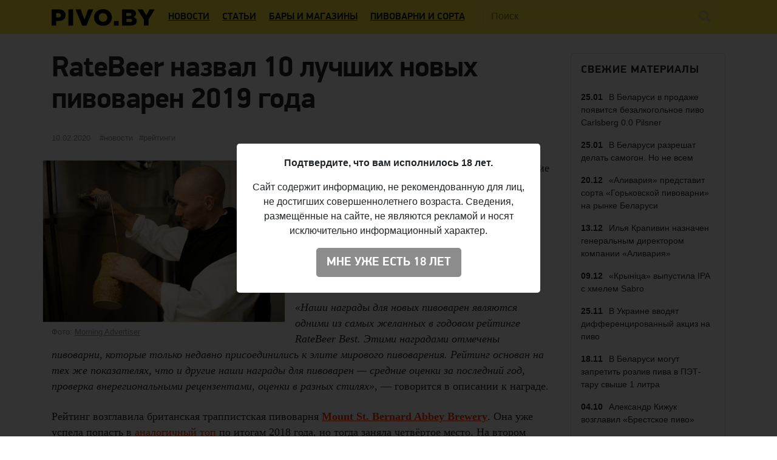

--- FILE ---
content_type: text/html; charset=UTF-8
request_url: https://pivo.by/news/ratebeer-2019-best-new-brewers
body_size: 9261
content:
<!DOCTYPE html>
<html  xmlns="http://www.w3.org/1999/xhtml" prefix="" lang="ru-RU">
<head>
<meta charset="UTF-8">
<meta name="viewport" content="width=device-width, initial-scale=1">
<style>
	a { color: #212529; }
</style>
<link href="https://use.fontawesome.com/releases/v5.6.3/css/all.css" rel="stylesheet">
<link href="https://pivo.by/wp-content/themes/pivo/assets/css/fonts.css?ver=202002192205" rel="stylesheet" type="text/css">
<link rel="profile" href="https://gmpg.org/xfn/11">
<link rel="pingback" href="https://pivo.by/xmlrpc.php">
<link rel="icon" href="https://pivo.by/favicon.ico" />
<link rel="apple-touch-icon" href="https://pivo.by/images/icons/apple-touch-icon-1024.png">
<link rel="apple-touch-icon" sizes="120x120" href="https://pivo.by/images/icons/apple-touch-icon-120.png">
<link rel="apple-touch-icon" sizes="152x152" href="https://pivo.by/images/icons/apple-touch-icon-152.png">
<link rel="apple-touch-icon" sizes="180x180" href="https://pivo.by/images/icons/apple-touch-icon-180.png">
<link rel="icon" type="image/png" sizes="16x16" href="https://pivo.by/images/icons/favicon-16.png">
<link rel="icon" type="image/png" sizes="32x32" href="https://pivo.by/images/icons/favicon-32.png">
<meta name="smartbanner:title" content="Приложение: Your.Beer">
<meta name="smartbanner:author" content="от pivo.by">
<meta name="smartbanner:price" content="БЕСПЛАТНО">
<meta name="smartbanner:price-suffix-apple" content=" ">
<meta name="smartbanner:price-suffix-google" content=" ">
<meta name="smartbanner:icon-apple" content="https://pivo.by/images/mobile-app.png">
<meta name="smartbanner:icon-google" content="https://pivo.by/images/mobile-app.png">
<meta name="smartbanner:button" content="СКАЧАТЬ">
<meta name="smartbanner:button-url-apple" content="https://apple.co/3dFElXV">
<meta name="smartbanner:button-url-google" content="https://bit.ly/3g5ZZGd">
<meta name="smartbanner:enabled-platforms" content="android,ios">
<meta name="smartbanner:close-label" content="Close">
<meta name="smartbanner:hide-ttl" content="1209600000">
<meta name="yandex-verification" content="697b6d08676e1667">

<!-- BEGIN Metadata added by the Add-Meta-Tags WordPress plugin -->
<meta property="fb:admins" content="531572869">
<meta property="fb:app_id" content="544878065701458"> 
<meta name="description" content="Популярный пивной сайт RateBeer начал подведение итогов 2019 года. Издание опубликовало список лучших новых пивоварен прошлого года." />
<meta name="keywords" content="пиво в беларуси, белорусское пиво, новости о пиве, пивные новинки, обзоры нового пива, история пива, статьи о пиве, белорусские пивоварни, новости, рейтинги" />
<meta property="og:site_name" content="Pivo.by" />
<meta property="og:type" content="article" />
<meta property="og:title" content="RateBeer назвал 10 лучших новых пивоварен 2019 года" />
<meta property="og:url" content="https://pivo.by/news/ratebeer-2019-best-new-brewers" />
<meta property="og:description" content="Популярный пивной сайт RateBeer начал подведение итогов 2019 года. Издание опубликовало список лучших новых пивоварен прошлого года." />
<meta property="og:locale" content="ru_RU" />
<meta property="og:updated_time" content="2020-02-10T19:47:07+03:00" />
<meta property="og:image" content="https://pivo.by/images/2018/06/mount-st-bernard-abbey4.jpg" />
<meta property="og:image:secure_url" content="https://pivo.by/images/2018/06/mount-st-bernard-abbey4.jpg" />
<meta property="og:image:width" content="1616" />
<meta property="og:image:height" content="1080" />
<meta property="og:image:type" content="image/jpeg" />
<meta property="article:published_time" content="2020-02-10T19:47:06+03:00" />
<meta property="article:modified_time" content="2020-02-10T19:47:07+03:00" />
<meta property="article:author" content="https://www.facebook.com/radzivonau" />
<meta property="article:publisher" content="https://www.facebook.com/pivo.by/" />
<meta property="article:section" content="Новости" />
<meta property="article:tag" content="пиво в беларуси" />
<meta property="article:tag" content="белорусское пиво" />
<meta property="article:tag" content="новости о пиве" />
<meta property="article:tag" content="пивные новинки" />
<meta property="article:tag" content="обзоры нового пива" />
<meta property="article:tag" content="история пива" />
<meta property="article:tag" content="статьи о пиве" />
<meta property="article:tag" content="белорусские пивоварни" />
<meta property="article:tag" content="новости" />
<meta property="article:tag" content="рейтинги" />
<meta name="twitter:card" content="summary_large_image" />
<meta name="twitter:creator" content="@https://twitter.com/Slaver" />
<meta name="twitter:site" content="@pivo_by" />
<meta name="twitter:title" content="RateBeer назвал 10 лучших новых пивоварен 2019 года" />
<meta name="twitter:description" content="Популярный пивной сайт RateBeer начал подведение итогов 2019 года. Издание опубликовало список лучших новых пивоварен прошлого года." />
<meta name="twitter:image:src" content="https://pivo.by/images/2018/06/mount-st-bernard-abbey4.jpg" />
<meta name="twitter:image:width" content="1616" />
<meta name="twitter:image:height" content="1080" />
<!-- END Metadata added by the Add-Meta-Tags WordPress plugin -->

<title>RateBeer назвал 10 лучших новых пивоварен 2019 года &#8212; Pivo.by</title>
<meta name='robots' content='max-image-preview:large' />
<link rel="amphtml" href="https://pivo.by/news/ratebeer-2019-best-new-brewers/amp" /><meta name="generator" content="AMP for WP 1.0.76.6"/><link rel="alternate" type="application/rss+xml" title="Pivo.by &raquo; Лента" href="https://pivo.by/feed" />
<link rel="alternate" type="application/rss+xml" title="Pivo.by &raquo; Лента комментариев" href="https://pivo.by/comments/feed" />
<link rel="alternate" type="application/rss+xml" title="Pivo.by &raquo; Лента комментариев к &laquo;RateBeer назвал 10 лучших новых пивоварен 2019 года&raquo;" href="https://pivo.by/news/ratebeer-2019-best-new-brewers/feed" />
<link rel='stylesheet' id='wp-block-library-css'  href='https://pivo.by/wp-includes/css/dist/block-library/style.min.css?ver=5.7' type='text/css' media='all' />
<link rel='stylesheet' id='wp-block-library-theme-css'  href='https://pivo.by/wp-includes/css/dist/block-library/theme.min.css?ver=5.7' type='text/css' media='all' />
<link rel='stylesheet' id='pivo-style-css'  href='https://pivo.by/wp-content/themes/pivo/assets/build/style.css?ver=202012081208' type='text/css' media='all' />
<script type='text/javascript' src='https://pivo.by/wp-content/plugins/lazysizes/js/lazysizes.min.js?ver=5.2.2' id='lazysizes-js'></script>
<script type='text/javascript' src='https://pivo.by/wp-content/plugins/lazysizes/js/ls.unveilhooks.min.js?ver=5.2.2' id='lazysizes-unveilhooks-js'></script>
<script type='text/javascript' src='https://pivo.by/wp-content/plugins/lazysizes/js/ls.native-loading.min.js?ver=5.2.2' id='lazysizes-native-loading-js'></script>
<script type='text/javascript' src='https://pivo.by/wp-content/plugins/lazysizes/js/ls.loading-attribute.min.js?ver=5.2.2' id='lazysizes-native-loading-attr-js'></script>
<script type='text/javascript' src='https://pivo.by/wp-includes/js/jquery/jquery.min.js?ver=3.5.1' id='jquery-core-js'></script>
<script type='text/javascript' src='https://pivo.by/wp-includes/js/jquery/jquery-migrate.min.js?ver=3.3.2' id='jquery-migrate-js'></script>
<script type='text/javascript' src='https://pivo.by/wp-content/plugins/simple-ajax-posts/loader.js?ver=201810282021' id='simple_ajax_posts_show-js'></script>
<script type='text/javascript' src='https://pivo.by/wp-content/plugins/simple-mistake/mistake.js?ver=0.1.4' id='simple_mistake_show-js'></script>
<script type='text/javascript' src='https://pivo.by/wp-content/plugins/simple-views-counter/counter.js?ver=20160412' id='simple_views_counter_show-js'></script>
<link rel="https://api.w.org/" href="https://pivo.by/wp-json/" /><link rel="EditURI" type="application/rsd+xml" title="RSD" href="https://pivo.by/xmlrpc.php?rsd" />
<link rel="wlwmanifest" type="application/wlwmanifest+xml" href="https://pivo.by/wp-includes/wlwmanifest.xml" /> 
<meta name="generator" content="WordPress 5.7" />
<link rel="canonical" href="https://pivo.by/news/ratebeer-2019-best-new-brewers" />
<link rel='shortlink' href='https://pivo.by/?p=27704' />
<link rel="alternate" type="application/json+oembed" href="https://pivo.by/wp-json/oembed/1.0/embed?url=https%3A%2F%2Fpivo.by%2Fnews%2Fratebeer-2019-best-new-brewers" />
<link rel="alternate" type="text/xml+oembed" href="https://pivo.by/wp-json/oembed/1.0/embed?url=https%3A%2F%2Fpivo.by%2Fnews%2Fratebeer-2019-best-new-brewers&#038;format=xml" />
    <script type="text/javascript">
        /* <![CDATA[ */
        var ajaxurl = 'https://pivo.by/wp-admin/admin-ajax.php';
        /* ]]> */
    </script>
          <meta name="onesignal" content="wordpress-plugin"/>
            <script>

      window.OneSignal = window.OneSignal || [];

      OneSignal.push( function() {
        OneSignal.SERVICE_WORKER_UPDATER_PATH = "OneSignalSDKUpdaterWorker.js.php";
        OneSignal.SERVICE_WORKER_PATH = "OneSignalSDKWorker.js.php";
        OneSignal.SERVICE_WORKER_PARAM = { scope: '/' };

        OneSignal.setDefaultNotificationUrl("https://pivo.by");
        var oneSignal_options = {};
        window._oneSignalInitOptions = oneSignal_options;

        oneSignal_options['wordpress'] = true;
oneSignal_options['appId'] = '49adf36c-f750-48e4-a8e4-72996ddd81ef';
oneSignal_options['allowLocalhostAsSecureOrigin'] = true;
oneSignal_options['welcomeNotification'] = { };
oneSignal_options['welcomeNotification']['disable'] = true;
oneSignal_options['path'] = "https://pivo.by/wp-content/plugins/onesignal-free-web-push-notifications/sdk_files/";
oneSignal_options['safari_web_id'] = "web.onesignal.auto.68a9d4a9-72e3-41ba-a788-4f8badeb71ae";
oneSignal_options['promptOptions'] = { };
oneSignal_options['promptOptions']['actionMessage'] = "Вы можете получать сообщения о самых важных и интересных материалах на Pivo.by";
oneSignal_options['promptOptions']['acceptButtonText'] = "Подписаться";
oneSignal_options['promptOptions']['cancelButtonText'] = "Нет";
                OneSignal.init(window._oneSignalInitOptions);
                OneSignal.showSlidedownPrompt();      });

      function documentInitOneSignal() {
        var oneSignal_elements = document.getElementsByClassName("OneSignal-prompt");

        var oneSignalLinkClickHandler = function(event) { OneSignal.push(['registerForPushNotifications']); event.preventDefault(); };        for(var i = 0; i < oneSignal_elements.length; i++)
          oneSignal_elements[i].addEventListener('click', oneSignalLinkClickHandler, false);
      }

      if (document.readyState === 'complete') {
           documentInitOneSignal();
      }
      else {
           window.addEventListener("load", function(event){
               documentInitOneSignal();
          });
      }
    </script>
</head>

<body class="post-template-default single single-post postid-27704 single-format-standard wp-embed-responsive" data-domain=".pivo.by">

<div id="page">

	<header id="masthead" class="navbar navbar-dark navbar-expand-xl navbar-static-top" role="banner">
		<div class="container">

			<a href="https://pivo.by/" class="navbar-brand" rel="home">
				<img src="https://pivo.by/wp-content/themes/pivo/assets/img/logo.svg?ver=202009042305" alt="Pivo.by" loading="lazy" class="lazyload">
			</a>

			<div class="ml-auto ml-xl-2 mr-2 order-xl-3">
				<a href="#" class="d-inline-block d-xl-none navbar-search-sm"></a>

				<!--<a href="https://your.beer/cart" class="navbar-cart d-none">
					<span id="cart-total-amount" class="amount">0</span>
				</a>-->
			</div>

			<button class="navbar-toggler navbar-toggler-right" type="button" data-toggle="collapse" data-target="#main-nav">
				<span class="navbar-toggler-icon"></span>
			</button>

			<div class="collapse navbar-collapse" id="main-nav">

				<form class="navbar-form flex-fill order-2 pl-xl-4" role="search" id="searchform" method="get" action="https://pivo.by/">
					<div class="navbar-search">
						<label class="screen-reader-text" for="s">Поиск:</label>
						<input type="text" class="form-control full-width" placeholder="Поиск" name="s" id="search-input">
						<button class="btn btn-search" type="submit" id="searchsubmit"></button>
					</div>
				</form>

				<ul id="primary-menu" class="nav navbar-nav mr-auto order-1"><li id="menu-item-7" class="menu-item menu-item-type-taxonomy menu-item-object-category current-post-ancestor current-menu-parent current-post-parent menu-item-7 nav-item"><a href="https://pivo.by/news" class="nav-link">Новости</a></li>
<li id="menu-item-8" class="menu-item menu-item-type-taxonomy menu-item-object-category menu-item-8 nav-item"><a href="https://pivo.by/articles" class="nav-link">Статьи</a></li>
<li id="menu-item-12823" class="menu-item menu-item-type-custom menu-item-object-custom menu-item-12823 nav-item"><a href="https://your.beer/places" class="nav-link">Бары и магазины</a></li>
<li id="menu-item-9542" class="menu-item menu-item-type-custom menu-item-object-custom menu-item-9542 nav-item"><a href="https://your.beer/beers" class="nav-link">Пивоварни и сорта</a></li>
</ul>
							</div>
		</div>
	</header>

	
	<!--<div class="navbar navbar-dark navbar-expand-lg navbar-secondary d-none d-lg-block" role="banner">
		<div class="container">
					</div>
	</div>-->

<div class="container">

	<div id="primary" class="content-area">

		<div class="row">

			
			<main id="primary" class="col-xs-12 col-sm-12 col-md-12 col-lg-12 col-xl-9">
				
<article id="post-27704" class="post-27704 post type-post status-publish format-standard has-post-thumbnail hentry category-news tag-ratings">

	<div class="entry-header">
		<h1 class="entry-title">RateBeer назвал 10 лучших новых пивоварен 2019 года</h1>		<div class="entry-meta">
			<span class="posted-on"><span class="screen-reader-text">Опубликовано </span><span class="entry-date"><time class="published" datetime="2020-02-10T19:47:06+03:00">10.02.2020</time><time class="updated" datetime="2020-02-10T19:47:07+03:00">10.02.2020</time></span></span><span class="entry-hashtags"><span class="cat-links"><span class="screen-reader-text">Категории </span><a href="https://pivo.by/news" rel="category tag">Новости</a></span><span class="tags-links"><span class="screen-reader-text">Метки</span><a href="https://pivo.by/tag/ratings" rel="tag">рейтинги</a></span></span><span class="entry-views" data-post-id="27704"></span>		</div>
	</div>

		<div class="entry-thumbnail">
		<img data-aspectratio="1000/668" src="[data-uri]" width="1000" height="668" data-src="https://pivo.by/images/2018/06/mount-st-bernard-abbey4-1000x668.jpg" class="img-fluid wp-post-image lazyload" alt="Mount St. Bernard Abbey" data-srcset="https://pivo.by/images/2018/06/mount-st-bernard-abbey4-1000x668.jpg 1000w, https://pivo.by/images/2018/06/mount-st-bernard-abbey4-1500x1002.jpg 1500w, https://pivo.by/images/2018/06/mount-st-bernard-abbey4.jpg 1616w" sizes="(max-width: 1000px) 100vw, 1000px" />				<div class="entry-thumbnail-caption">Фото: <a href="https://www.morningadvertiser.co.uk/Article/2018/06/26/UK-Trappist-beer-unveiled-by-Mount-St-Bernard-Abbey">Morning Advertiser</a></div>
			</div>
	
	<div class="entry-content">
		
<p>Популярный пивной сайт <strong>RateBeer</strong> начал подведение итогов 2019 года. Издание <a href="https://www.ratebeer.com/ratebeerbest/2019/new-brewers">опубликовало</a> список лучших новых пивоварен прошлого года.</p>



<span id="more-27704"></span>



<p>При формировании рейтинга учитывались пивоварни, которые получили первые оценки в каталоге RateBeer в период с 1 июня 2018 года до 1 января 2020 года.</p>



<p><em>«Наши награды для новых пивоварен являются одними из самых желанных в годовом рейтинге RateBeer Best. Этими наградами отмечены пивоварни, которые только недавно присоединились к элите мирового пивоварения. Рейтинг основан на тех же показателях, что и другие наши награды для пивоварен — средние оценки за последний год, проверка внерегиональными рецензентами, оценки в разных стилях»</em>, — говорится в описании к награде.</p>



<p>Рейтинг возглавила британская траппистская пивоварня <a href="https://pivo.by/news/mount-st-bernard-abbey"><strong>Mount St. Bernard Abbey Brewery</strong></a>. Она уже успела попасть в <a href="https://pivo.by/news/ratebeer-2018-best-new-brewers">аналогичный топ</a> по итогам 2018 года, но тогда заняла четвёртое место. На втором месте американская контрактная пивоварня <strong>Nightmare Brewing Company</strong>, известная не только качественным пивом, но и <a href="https://pivo.by/articles/reviews/nightmare-brewing-torture-beers">необычными этикетками</a>. Третье — у польской пивоварни <strong>Browar Funky Fluid</strong>.</p>



<p><strong>Лучшие новые пивоварни 2019 года по версии RateBeer:</strong></p>



<ol><li>Mount St. Bernard Abbey Brewery (Англия)</li><li>Nightmare Brewing Company (США)</li><li>Browar Funky Fluid (Польша)</li><li>Maltgarden (Польша)</li><li>Brasserie Atrium (Бельгия)</li><li>Blech.Brut (Германия)</li><li>La Source Beer Co. (Бельгия)</li><li>Dok Brewing Company (Бельгия)</li><li>Duration Brewing (Англия)</li><li>St. Mars of the Desert (Англия)</li></ol>



<p>Также сегодня RateBeer <a href="https://www.ratebeer.com/ratebeerbest/2019/brewers-by-subregion">опубликовал</a> список лучших пивоварен и сортов по регионам четырёх стран — США, Германии, Англии и Канады.</p>
	</div>

	<div class="entry-footer"><div class="author vcard"><p><span class="byline"><strong>Автор</strong>: <a class="url fn n" href="https://pivo.by/author/radionov">Вячеслав Радионов</a></span></p></div></div>
</article>			</main>

			
				<aside id="secondary" class="sidebar col-xs-12 col-sm-12 col-md-12 col-lg-3 col-xl-3" role="complementary">

    <div class="custom-block custom-block-news">

        
        
        <div>
            <h2 class="custom-block-header">Свежие материалы</h2>
            <ul>
                <li><a href="https://pivo.by/news/carlsberg-0-pilsner"><span class="date">25.01</span>В Беларуси в продаже появится безалкогольное пиво Carlsberg 0.0 Pilsner</a></li><li><a href="https://pivo.by/news/samogon-belarus"><span class="date">25.01</span>В Беларуси разрешат делать самогон. Но не всем</a></li><li><a href="https://pivo.by/news/alivaria-gorkovskaya"><span class="date">20.12</span>«Аливария»  представит сорта «Горьковской пивоварни» на рынке Беларуси</a></li><li><a href="https://pivo.by/news/alivaria-new-ceo"><span class="date">13.12</span>Илья Крапивин назначен генеральным директором компании «Аливария»</a></li><li><a href="https://pivo.by/news/krynica-sabro-ipa"><span class="date">09.12</span>«Крыніца» выпустила IPA с хмелем Sabro</a></li><li><a href="https://pivo.by/news/ukraine-alcohol-duty"><span class="date">25.11</span>В Украине вводят дифференцированный акциз на пиво</a></li><li><a href="https://pivo.by/news/belarus-pet-beer"><span class="date">18.11</span>В Беларуси могут запретить розлив пива в ПЭТ-тару свыше 1 литра</a></li><li><a href="https://pivo.by/news/brestskoe-new-ceo"><span class="date">04.10</span>Александр Кижук возглавил «Брестское пиво»</a></li><li><a href="https://pivo.by/head/beer-calendar-2022"><span class="date">24.09</span>В России выпустят «Пивной календарь» на 2022 год</a></li><li><a href="https://pivo.by/news/vulitsa-ezha-neipa"><span class="date">20.09</span>Valaduta и Bierbank выпустят специальный сорт для Vulitsa Ezha. Beer Edition</a></li>            </ul>
            <a href="https://pivo.by/news" class="btn btn-light btn-block">Все новости</a>
        </div>
    </div>

</aside>

			
		</div>

	</div>

</div>

<div class="recent-posts" id="related_posts_ajax" data-ignore-id="27704" data-category-id="2"></div>
<footer id="colophon" class="site-footer" role="contentinfo">
	<div class="container" style="padding-top: 1rem">
		<div class="row">
			<div class="col-xs-12 col-sm-12 col-md-12 col-lg-6 col-xl-6">
				<div class="media">
					<img src="https://pivo.by/wp-content/themes/pivo/assets/img/logo-bottom.png" width="80" class="d-none d-lg-block mr-3 lazyload" loading="lazy">
					<div class="media-body">
						<p>Pivo.by &#8212; информационный сайт о пиве в Беларуси и мире</p>
												<p>© 2016–2026 Все права защищены. <a href="https://legal.your.beer/tc/ru.html">Положения и условия</a></p>
						<p>Email: <a href="mailto:info@pivo.by">info@pivo.by</a>. <a href="/partners">Информация для рекламодателей</a></p>
					</div>
				</div>
				<div class="d-none d-lg-block">
					<hr>
					<p>Если вы нашли ошибку на сайте, нажмите Ctrl + Enter — мы её исправим</p>
				</div>
			</div>

			<div class="col-xs-6 col-sm-6 col-md-3 col-lg-2 col-xl-2 col-links">
				<p><strong>Разделы</strong></p>
				<ul class="columns-2">
					<li><a href="https://pivo.by/news">Новости</a></li>
					<li><a href="https://pivo.by/articles/history">История</a></li>
					<li><a href="https://pivo.by/articles/interview">Интервью</a></li>
					<li><a href="https://pivo.by/articles/column">Мнение</a></li>
					<li><a href="https://pivo.by/articles/reviews">Обзоры</a></li>
					<li><a href="https://pivo.by/articles/recipes">Рецепты</a></li>
					<li><a href="https://pivo.by/games">Игры</a></li>
					<li><a href="https://pivo.by/head">Пена</a></li>
					<li><a href="https://pivo.by/untappd">Рейтинг Untappd</a></li>
				</ul>
			</div>
			<div class="col-xs-6 col-sm-6 col-md-3 col-lg-2 col-xl-2 col-links">
				<p><strong>Темы</strong></p>
				<ul class="columns-2">
					<li><a href="https://pivo.by/tag/faq">Ликбез</a></li>
					<li><a href="https://pivo.by/tag/guides">Гайды</a></li>
					<li><a href="https://pivo.by/tag/sensory">Дегустации</a></li>
					<li><a href="https://pivo.by/tag/beer-food-pairing">Пиво и еда</a></li>
					<li><a href="https://pivo.by/tag/pro-et-contra">За и против</a></li>
					<li><a href="https://pivo.by/tag/homebrewing">Домашнее пивоварение</a></li>
					<li><a href="https://pivo.by/tag/hops">Хмель</a></li>
					<li><a href="https://pivo.by/tag/malt">Солод</a></li>
					<li><a href="https://pivo.by/tag/yeast">Дрожжи</a></li>
				</ul>
			</div>
			<div class="col-xs-6 col-sm-6 col-md-3 col-lg-1 col-xl-1 col-links">
				<p><strong>Каталог</strong></p>
				<ul>
					<li><a href="https://your.beer/places">Бары и магазины</a></li>
					<li><a href="https://your.beer/breweries">Пивоварни</a></li>
					<li><a href="https://your.beer/beers">Сорта</a></li>
				</ul>
			</div>
			<div class="col-xs-6 col-sm-6 col-md-3 col-lg-1 col-xl-1 col-links">
				<p><strong>Соцсети</strong></p>
				<ul>
					<li><a href="https://vk.com/pivoby">VK</a></li>
					<li><a href="https://www.facebook.com/pivo.by/">Facebook</a></li>
					<li><a href="https://twitter.com/pivo_by">Twitter</a></li>
					<li><a href="https://telegram.me/pivoby">Telegram</a></li>
					<li><a href="https://www.instagram.com/pivoby_official/">Instagram</a></li>
				</ul>
			</div>
		</div>
	</div>
</footer>

<div class="drink-responsibly d-block">
	<div class="drink-responsibly">Чрезмерное употребление пива вредит вашему здоровью</div>
</div>

<div class="modal" id="ageModal" tabindex="-1" role="dialog" aria-labelledby="ageModalLabel" aria-hidden="true" data-backdrop="static" data-keyboard="false">
	<div class="modal-dialog modal-dialog-centered" role="document">
		<div class="modal-content">
			<div class="modal-body">
				<div class="container">
					<div class="row">
						<div class="col-12">
							<div class="modal-data"></div>
							<p class="text-center"><button type="button" class="btn btn-lg btn-primary"></button></p>
						</div>
					</div>
				</div>
			</div>
		</div>
	</div>
</div>


<div class="modal" id="mistakeModal" tabindex="-1" role="dialog" aria-labelledby="mistakeModalLabel" aria-hidden="true">
	<div class="modal-dialog modal-dialog-centered" role="document">
		<div class="modal-content">
			<div class="modal-header">
				<span class="modal-title">Сообщить об ошибке</span>
				<button type="button" class="close" data-dismiss="modal" aria-label="Закрыть">
					<span aria-hidden="true">&times;</span>
				</button>
			</div>

			<div class="modal-body">
				<div class="container">
					<div class="row">
						<div class="col-12">
							<form action="" method="POST">
								<p class="text-center message"></p>
								<textarea class="form-control" name="text" rows="3" placeholder="Ваш комментарий"></textarea>
																<input type="hidden" name="url" value="https://pivo.by/news/ratebeer-2019-best-new-brewers">
								<p class="text-center mt-3"><button type="submit" class="btn btn-lg btn-primary" data-loading-text="Отправляем…">Отправить</button></p>
							</form>
						</div>
					</div>
				</div>
			</div>
		</div>
	</div>
</div>

<!-- Global site tag (gtag.js) - Google Analytics -->
<script async src="https://www.googletagmanager.com/gtag/js?id=UA-74647329-1"></script>
<script>
  window.dataLayer = window.dataLayer || [];
  function gtag(){dataLayer.push(arguments);}
  gtag('js', new Date());

  gtag('config', 'UA-74647329-1');
</script>

<!-- Yandex.Metrika counter -->
<script type="text/javascript">
    (function (d, w, c) {
        (w[c] = w[c] || []).push(function() {
            try {
                w.yaCounter36850600 = new Ya.Metrika({
                    id:36850600,
                    clickmap:true,
                    trackLinks:true,
                    accurateTrackBounce:true,
                    webvisor:true
                });
            } catch(e) { }
        });

        var n = d.getElementsByTagName("script")[0],
            s = d.createElement("script"),
            f = function () { n.parentNode.insertBefore(s, n); };
        s.type = "text/javascript";
        s.async = true;
        s.src = "https://mc.yandex.ru/metrika/watch.js";

        if (w.opera == "[object Opera]") {
            d.addEventListener("DOMContentLoaded", f, false);
        } else { f(); }
    })(document, window, "yandex_metrika_callbacks");
</script>
<noscript><div><img src="https://mc.yandex.ru/watch/36850600" style="position:absolute; left:-9999px;" alt="" /></div></noscript>
<!-- /Yandex.Metrika counter -->

<!-- Facebook Pixel Code -->
<script>
	!function(f,b,e,v,n,t,s)
	{if(f.fbq)return;n=f.fbq=function(){n.callMethod?
		n.callMethod.apply(n,arguments):n.queue.push(arguments)};
		if(!f._fbq)f._fbq=n;n.push=n;n.loaded=!0;n.version='2.0';
		n.queue=[];t=b.createElement(e);t.async=!0;
		t.src=v;s=b.getElementsByTagName(e)[0];
		s.parentNode.insertBefore(t,s)}(window, document,'script',
		'https://connect.facebook.net/en_US/fbevents.js');
	fbq('init', '137022337096077');
	fbq('track', 'PageView');
</script>
<noscript><img height="1" width="1" style="display:none" src="https://www.facebook.com/tr?id=137022337096077&ev=PageView&noscript=1"/></noscript>
<!-- End Facebook Pixel Code -->


<div class="scrolltop">
	<div class="scroll"><i class="fa fa-angle-up"></i></div>
</div>




<script type='text/javascript' src='https://pivo.by/wp-content/themes/pivo/assets/build/scripts.min.js?ver=202008292237' id='pivo-scripts-js'></script>
<script type='text/javascript' src='https://pivo.by/wp-includes/js/wp-embed.min.js?ver=5.7' id='wp-embed-js'></script>
<script type='text/javascript' src='https://cdn.onesignal.com/sdks/OneSignalSDK.js?ver=5.7' async='async' id='remote_sdk-js'></script>

<script defer src="https://static.cloudflareinsights.com/beacon.min.js/vcd15cbe7772f49c399c6a5babf22c1241717689176015" integrity="sha512-ZpsOmlRQV6y907TI0dKBHq9Md29nnaEIPlkf84rnaERnq6zvWvPUqr2ft8M1aS28oN72PdrCzSjY4U6VaAw1EQ==" data-cf-beacon='{"version":"2024.11.0","token":"95085ede9946485981ee6b98649e8cb9","r":1,"server_timing":{"name":{"cfCacheStatus":true,"cfEdge":true,"cfExtPri":true,"cfL4":true,"cfOrigin":true,"cfSpeedBrain":true},"location_startswith":null}}' crossorigin="anonymous"></script>
</body>
</html>

--- FILE ---
content_type: application/javascript
request_url: https://pivo.by/wp-content/plugins/simple-mistake/mistake.js?ver=0.1.4
body_size: 1012
content:
( function ( $ ) {
    $( document ).ready( function () {
        var body = $('body'), mistakeModal = $('#mistakeModal'),
            text = '',
            contextLength = 40,
            textLimit = 400;

        $('form', mistakeModal).on( 'submit', function( e ) {
            e.preventDefault();
            $.ajax({
                type: 'POST',
                url: ajaxurl,
                crossDomain: true,
                data: {
                    action: 'simple_mistake',
                    url: $('input[type=hidden]', mistakeModal).val(),
                    mistake: $('.message', mistakeModal).html(),
                    description: $('textarea', mistakeModal).val()
                },
                beforeSend: function () {
                    $('.btn', mistakeModal).button('loading');
                },
                error: function (response) {
                    $('.btn', mistakeModal).button('reset');
                    mistakeModal.modal('hide');
                },
                success: function (response) {
                    $('.btn', mistakeModal).button('reset');
                    mistakeModal.modal('hide');
                }
            });
        });

        body.mouseup(function (e) {
            if (window.getSelection) {
                text = window.getSelection().toString();
            } else if (document.selection) {
                text = document.selection.createRange().text;
            }
        });

        body.keydown(function (e) {
            if (e.ctrlKey && e.keyCode === 13) {

                var unselected = getUnselectedText(document.body),
                    atStart = clearString(unselected.before.slice(-contextLength)),
                    atEnd = clearString(unselected.after.slice(0, contextLength)),
                    selectedText = escapeHtml(text).replace(/(\r\n|\n|\r)/gm, ' ');

                if (selectedText.length < 1) {
                    return false;
                }

                if (selectedText.length > textLimit) {
                    alert('Вы выбрали слишком большой отрезок текста');
                    return false;
                }

                $('textarea', mistakeModal).val('');
                $('.message', mistakeModal).html('&hellip;' + atStart + '<strong>' + selectedText + '</strong>' + atEnd + '&hellip;');

                mistakeModal.modal('show');
            }
        });

        // Get all unselected text (return {before:N1,after:N2})
        // http://stackoverflow.com/a/9000719
        function getUnselectedText(e) {
            var t, n, o, a = '', r = '';
            return 'undefined' !== typeof window.getSelection ? (t = window.getSelection(), t.rangeCount ? n = t.getRangeAt(0) : (n = document.createRange(), n.collapse(!0)), o = document.createRange(), o.selectNodeContents(e), o.setEnd(n.startContainer, n.startOffset), a = o.toString(), o.selectNodeContents(e), o.setStart(n.endContainer, n.endOffset), r = o.toString()) : (t = document.selection) && "Control" !== t.type && (n = t.createRange(), o = document.body.createTextRange(), o.moveToElementText(e), o.setEndPoint("EndToStart", n), a = o.text, o.moveToElementText(e), o.setEndPoint("StartToEnd", n), r = o.text), {before: a, after: r}
        }

        // Clear string from any 'invalid' chars and empty spaces
        function clearString(s) {
            return s.replace(/\s+/g, ' ').replace(/[^a-zа-яё0-9\.\,\ \_\-\(\)\[\]\{\}\`\~\@\#\$\%\^\:\*]/gi, '');
        }

        // Make string escape (html chars)
        // http://stackoverflow.com/a/12034334
        function escapeHtml(string) {
            var entityMap = {"&": "&amp;",
                "<": "&lt;",
                ">": "&gt;",
                '"': '&quot;',
                "'": '&#39;',
                "/": '&#x2F;'};
            return String(string).replace(/[&<>"'\/]/g, function (s) {
                return entityMap[s];
            });
        }
    } );
} )( jQuery );

--- FILE ---
content_type: image/svg+xml
request_url: https://pivo.by/wp-content/themes/pivo/assets/img/logo.svg?ver=202009042305
body_size: 433
content:
<?xml version="1.0" encoding="utf-8"?>
<!-- Generator: Adobe Illustrator 19.0.1, SVG Export Plug-In . SVG Version: 6.00 Build 0)  -->
<svg version="1.1" id="Layer_1" xmlns="http://www.w3.org/2000/svg" xmlns:xlink="http://www.w3.org/1999/xlink" x="0px" y="0px"
	 viewBox="-202.5 410.3 129.8 21.6" style="enable-background:new -202.5 410.3 129.8 21.6;" xml:space="preserve">
<style type="text/css">
	.st0{fill:#010101;}
</style>
<g id="pivo-by-logo-text-black-_x26_-white">
	<g id="pivo-by-logo">
		<path id="PIVO.BY-Copy-7" class="st0" d="M-202.5,431.5v-20.8h8.9c5.3,0,8.7,2.7,8.7,7.4c0,4.9-3.8,7.5-9,7.5h-2.9v6L-202.5,431.5
			L-202.5,431.5z M-196.7,421h2.7c2.1,0,3.3-1.1,3.3-2.8c0-1.8-1.3-2.7-3.3-2.7h-2.7V421z M-181.3,431.5v-20.8h5.8v20.8H-181.3z
			 M-163.9,431.7l-8.5-21h6.5l4.7,13.2l4.7-13.2h6.3l-8.5,21H-163.9z M-137.9,431.9c-6.4,0-11.2-4.8-11.2-10.8s4.8-10.8,11.3-10.8
			s11.2,4.8,11.2,10.8S-131.4,431.9-137.9,431.9z M-137.8,426.7c3.2,0,5.3-2.6,5.3-5.6s-2.2-5.6-5.4-5.6c-3.2,0-5.3,2.6-5.3,5.6
			C-143.1,424.1-141,426.7-137.8,426.7z M-124,431.5v-5.8h5.9v5.8H-124z M-114,431.5v-20.8h10.7c2.6,0,4.5,0.7,5.7,1.9
			c0.8,0.8,1.3,1.9,1.3,3.4c0,2.4-1.4,3.8-3.2,4.6c2.5,0.8,4.1,2.3,4.1,5.2c0,3.6-2.9,5.7-7.9,5.7H-114z M-108.4,426.9h4.5
			c1.8,0,2.8-0.7,2.8-2c0-1.1-0.9-1.9-2.8-1.9h-4.4L-108.4,426.9L-108.4,426.9z M-108.4,419h3.6c1.8,0,2.7-0.6,2.7-1.9
			c0-1.1-0.9-1.8-2.6-1.8h-3.8v3.7H-108.4z M-86.5,431.5v-7.8l-7.9-13h6.6l4.3,7.6l4.3-7.6h6.5l-7.9,13v7.9L-86.5,431.5L-86.5,431.5
			L-86.5,431.5z"/>
	</g>
</g>
</svg>
